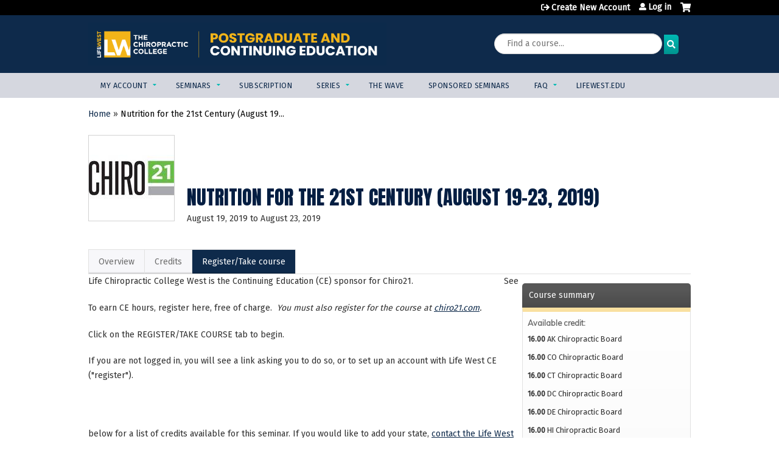

--- FILE ---
content_type: text/html; charset=utf-8
request_url: https://ce.lifewest.edu/content/nutrition-21st-century-august-19-23-2019
body_size: 11160
content:
<!DOCTYPE html>
<!--[if IEMobile 7]><html class="iem7"  lang="en" dir="ltr"><![endif]-->
<!--[if lte IE 6]><html class="lt-ie10 lt-ie9 lt-ie8 lt-ie7"  lang="en" dir="ltr"><![endif]-->
<!--[if (IE 7)&(!IEMobile)]><html class="lt-ie10 lt-ie9 lt-ie8"  lang="en" dir="ltr"><![endif]-->
<!--[if IE 8]><html class="lt-ie10 lt-ie9"  lang="en" dir="ltr"><![endif]-->
<!--[if IE 9]><html class="lt-ie10"  lang="en" dir="ltr"><![endif]-->
<!--[if (gte IE 10)|(gt IEMobile 7)]><!--><html  lang="en" dir="ltr" prefix="content: http://purl.org/rss/1.0/modules/content/ dc: http://purl.org/dc/terms/ foaf: http://xmlns.com/foaf/0.1/ og: http://ogp.me/ns# rdfs: http://www.w3.org/2000/01/rdf-schema# sioc: http://rdfs.org/sioc/ns# sioct: http://rdfs.org/sioc/types# skos: http://www.w3.org/2004/02/skos/core# xsd: http://www.w3.org/2001/XMLSchema#"><!--<![endif]-->

<head>
  <!--[if IE]><![endif]-->
<meta charset="utf-8" />
<link rel="shortcut icon" href="https://ce.lifewest.edu/sites/default/files/LCW_Favicon.png" type="image/png" />
<script type="application/ld+json">{
    "@context": "https://schema.org",
    "@graph": [
        {
            "@type": "Course",
            "name": "Nutrition for the 21st Century (August 19-23, 2019)",
            "description": "",
            "provider": {
                "@type": "Organization",
                "name": "Continuing Education | Life Chiropractic College West",
                "url": "https://ce.lifewest.edu/",
                "logo": {
                    "@type": "ImageObject",
                    "url": "https://ce.lifewest.edu/sites/default/files/CE_Life_West_PRIMARY_Logo_FOR_WHITE_BACKGROUND-200x85px.jpeg"
                }
            }
        },
        {
            "@type": "EducationEvent",
            "name": "Nutrition for the 21st Century (August 19-23, 2019)",
            "image": {
                "@type": "ImageObject",
                "url": "https://ce.lifewest.edu/sites/default/files/chiro21logo140sq.jpg"
            },
            "description": "",
            "startDate": "2019-08-19T07:30:00-07:00",
            "endDate": "2019-08-23T22:15:00-07:00",
            "location": {
                "@type": "Place",
                "name": "",
                "url": "",
                "address": {
                    "@type": "PostalAddress",
                    "streetAddress": "",
                    "addressLocality": "",
                    "addressRegion": "",
                    "postalCode": "",
                    "addressCountry": ""
                }
            },
            "url": "https://ce.lifewest.edu/content/nutrition-21st-century-august-19-23-2019"
        }
    ]
}</script>
<meta name="generator" content="Drupal 7 (https://www.drupal.org)" />
<link rel="canonical" href="https://ce.lifewest.edu/content/nutrition-21st-century-august-19-23-2019" />
<link rel="shortlink" href="https://ce.lifewest.edu/node/1033" />
  <title>Nutrition for the 21st Century (August 19-23, 2019) | Continuing Education | Life Chiropractic College West</title>

      <meta name="MobileOptimized" content="width">
    <meta name="HandheldFriendly" content="true">
    <meta name="viewport" content="width=device-width">
  
  <link type="text/css" rel="stylesheet" href="https://ce.lifewest.edu/sites/default/files/css/css_kShW4RPmRstZ3SpIC-ZvVGNFVAi0WEMuCnI0ZkYIaFw.css" media="all" />
<link type="text/css" rel="stylesheet" href="https://ce.lifewest.edu/sites/default/files/css/css_NXti8f1KG_3PtT4IIc0U3jDor0MbcpVCy5HvGkHBurk.css" media="screen" />
<link type="text/css" rel="stylesheet" href="https://ce.lifewest.edu/sites/default/files/css/css_ENac2fNOQgPjDteJH2Ht52IVGj9S9sUGAZ1eW927zqg.css" media="all" />
<link type="text/css" rel="stylesheet" href="https://ce.lifewest.edu/sites/default/files/css/css_jENQOQqZCRFGZK__DTefxYiXR2RUf03k1ugj3_Vg7vk.css" media="all" />
<link type="text/css" rel="stylesheet" href="//netdna.bootstrapcdn.com/font-awesome/4.0.3/css/font-awesome.min.css" media="all" />
<link type="text/css" rel="stylesheet" href="https://ce.lifewest.edu/sites/default/files/css/css_yR9Jr_nE_bCAbfJURL-xXWCqbw6myf3JcEUU8m22vLk.css" media="all" />
<link type="text/css" rel="stylesheet" href="https://ce.lifewest.edu/sites/default/files/css/css_6f710NH3RUtDoU6c7lTTQJ7y8WxIFJj9Ra2htalpqPY.css" media="all" />
<link type="text/css" rel="stylesheet" href="https://ce.lifewest.edu/sites/default/files/css/css_0oyFFrbKIm0udMwbrpq1jIZqsKJCWpBl1g6tMBqwuZQ.css" media="print" />
<link type="text/css" rel="stylesheet" href="//fonts.googleapis.com/css?family=Muli:italic,regular|Oswald:300,700,regular&amp;subset=latin" media="all" />
<link type="text/css" rel="stylesheet" href="https://ce.lifewest.edu/sites/default/files/cpn/global.css?t8y7zn" media="all" />
  <script src="/sites/all/modules/contrib/jquery_update/replace/jquery/1.12/jquery.min.js?v=1.12.4"></script>
<script>jQuery.migrateMute=true;jQuery.migrateTrace=false;</script>
<script src="/sites/all/modules/contrib/jquery_update/replace/jquery-migrate/1/jquery-migrate.min.js?v=1"></script>
<script src="/misc/jquery-extend-3.4.0.js?v=1.12.4"></script>
<script src="/misc/jquery-html-prefilter-3.5.0-backport.js?v=1.12.4"></script>
<script src="/misc/jquery.once.js?v=1.2"></script>
<script src="/misc/drupal.js?t8y7zn"></script>
<script>jQuery.extend(Drupal.settings, {"basePath":"\/","pathPrefix":"","setHasJsCookie":0,"ajaxPageState":{"theme":"ce","theme_token":"MG_c45Zf11YZAtR-o3tmNn5SN2NXe1k2bE61ZFI489k","js":{"sites\/all\/modules\/contrib\/jquery_update\/replace\/jquery\/1.12\/jquery.min.js":1,"sites\/all\/modules\/contrib\/jquery_update\/replace\/jquery-migrate\/1\/jquery-migrate.min.js":1,"misc\/jquery-extend-3.4.0.js":1,"misc\/jquery-html-prefilter-3.5.0-backport.js":1,"misc\/jquery.once.js":1,"misc\/drupal.js":1,"sites\/all\/modules\/contrib\/tipsy\/javascripts\/jquery.tipsy.js":1,"sites\/all\/modules\/contrib\/tipsy\/javascripts\/tipsy.js":1,"sites\/all\/modules\/contrib\/jquery_update\/replace\/ui\/external\/jquery.cookie.js":1,"misc\/form-single-submit.js":1,"sites\/all\/modules\/custom\/calendar_plus\/js\/jquery.equalheights.js":1,"sites\/all\/modules\/features\/ethosce_admin\/ethosce-admin.js":1,"sites\/all\/modules\/features\/ethosce_bi\/ethosce_bi.js":1,"sites\/all\/modules\/features\/ethosce_site\/ethosce_site.js":1,"sites\/all\/modules\/features\/ethosce_slideshow\/js\/ethosce_slideshow.js":1,"sites\/all\/modules\/custom\/upload_progress\/js\/upload_progress.js":1,"sites\/all\/modules\/contrib\/pdm\/pdm.js":1,"sites\/all\/modules\/features\/ethosce_courses\/js\/vertical_steps.js":1,"sites\/all\/modules\/contrib\/google_analytics\/googleanalytics.js":1,"https:\/\/www.googletagmanager.com\/gtag\/js?id=UA-42640340-3":1,"sites\/all\/libraries\/easy-responsive-tabs\/js\/easyResponsiveTabs.js":1,"sites\/all\/modules\/contrib\/field_group\/field_group.js":1,"sites\/all\/modules\/contrib\/field_group_easy_responsive_tabs\/js\/field_group_easy_responsive_tabs.js":1,"https:\/\/kit.fontawesome.com\/a38c5c05f8.js":1,"sites\/all\/modules\/contrib\/mmenu\/js\/mmenu.js":1,"sites\/all\/libraries\/mmenu\/hammer\/hammer.js":1,"sites\/all\/libraries\/mmenu\/jquery.hammer\/jquery.hammer.js":1,"sites\/all\/libraries\/mmenu\/main\/src\/js\/jquery.mmenu.min.all.js":1,"sites\/all\/themes\/ce\/js\/ce.js":1},"css":{"modules\/system\/system.base.css":1,"modules\/system\/system.menus.css":1,"modules\/system\/system.messages.css":1,"modules\/system\/system.theme.css":1,"sites\/all\/modules\/contrib\/tipsy\/stylesheets\/tipsy.css":1,"modules\/book\/book.css":1,"sites\/all\/modules\/contrib\/calendar\/css\/calendar_multiday.css":1,"sites\/all\/modules\/custom\/calendar_plus\/css\/calendar_plus.css":1,"modules\/comment\/comment.css":1,"sites\/all\/modules\/features\/ethosce_admin\/ethosce-admin.css":1,"sites\/all\/modules\/features\/ethosce_bi\/ethosce_bi.css":1,"sites\/all\/modules\/features\/ethosce_warpwire\/ethosce_warpwire.css":1,"modules\/field\/theme\/field.css":1,"modules\/node\/node.css":1,"modules\/poll\/poll.css":1,"sites\/all\/modules\/contrib\/quiz\/quiz.css":1,"sites\/all\/modules\/contrib\/ubercart\/uc_order\/uc_order.css":1,"sites\/all\/modules\/contrib\/ubercart\/uc_product\/uc_product.css":1,"sites\/all\/modules\/contrib\/ubercart\/uc_store\/uc_store.css":1,"modules\/user\/user.css":1,"sites\/all\/modules\/contrib\/views\/css\/views.css":1,"sites\/all\/modules\/contrib\/media\/modules\/media_wysiwyg\/css\/media_wysiwyg.base.css":1,"sites\/all\/modules\/contrib\/ctools\/css\/ctools.css":1,"\/\/netdna.bootstrapcdn.com\/font-awesome\/4.0.3\/css\/font-awesome.min.css":1,"sites\/all\/modules\/contrib\/panels\/css\/panels.css":1,"sites\/all\/modules\/contrib\/pdm\/pdm.css":1,"sites\/all\/modules\/contrib\/views_tooltip\/views_tooltip.css":1,"sites\/all\/modules\/contrib\/print\/print_ui\/css\/print_ui.theme.css":1,"sites\/all\/libraries\/easy-responsive-tabs\/css\/easy-responsive-tabs.css":1,"sites\/all\/modules\/contrib\/date\/date_api\/date.css":1,"sites\/all\/modules\/contrib\/navbar_extras\/modules\/navbar_shiny\/css\/navbar_shiny.css":1,"sites\/all\/libraries\/mmenu\/main\/src\/css\/jquery.mmenu.all.css":1,"sites\/all\/libraries\/mmenu\/icomoon\/icomoon.css":1,"sites\/all\/modules\/contrib\/mmenu\/themes\/mm-basic\/styles\/mm-basic.css":1,"sites\/all\/themes\/ethosce_base\/system.menus.css":1,"sites\/all\/themes\/ethosce_base\/css\/normalize.css":1,"sites\/all\/themes\/ethosce_base\/css\/wireframes.css":1,"sites\/all\/themes\/ethosce_base\/css\/layouts\/responsive-sidebars.css":1,"sites\/all\/themes\/ethosce_base\/css\/page-backgrounds.css":1,"sites\/all\/themes\/ethosce_base\/css\/tabs.css":1,"sites\/all\/themes\/ethosce_base\/css\/pages.css":1,"sites\/all\/themes\/ethosce_base\/css\/blocks.css":1,"sites\/all\/themes\/ethosce_base\/css\/navigation.css":1,"sites\/all\/themes\/ethosce_base\/css\/views-styles.css":1,"sites\/all\/themes\/ethosce_base\/css\/nodes.css":1,"sites\/all\/themes\/ethosce_base\/css\/comments.css":1,"sites\/all\/themes\/ethosce_base\/css\/forms.css":1,"sites\/all\/themes\/ethosce_base\/css\/fields.css":1,"sites\/all\/themes\/ethosce_base\/css\/print.css":1,"sites\/all\/themes\/ce\/css\/ce.css":1,"sites\/all\/themes\/ce\/css\/ce-media-queries.css":1,"sites\/all\/themes\/ce\/css\/ce-print.css":1,"\/\/fonts.googleapis.com\/css?family=Muli:italic,regular|Oswald:300,700,regular\u0026subset=latin":1,"cpn_global":1}},"uid":0,"warpwire":{"warpwire_url":"https:\/\/c24a3e43c8fe.warpwire.com\/","warpwire_module_path":"sites\/all\/modules\/custom\/warpwire","warpwire_share_default":1,"warpwire_title_default":1,"warpwire_autoplay_default":0,"warpwire_cc_load_policy_default":0,"warpwire_secure_portal_default":1},"tipsy":{"custom_selectors":[{"selector":".tipsy","options":{"fade":1,"gravity":"w","delayIn":0,"delayOut":0,"trigger":"hover","opacity":"0.8","offset":0,"html":0,"tooltip_content":{"source":"attribute","selector":"title"}}},{"selector":".views-tooltip","options":{"fade":1,"gravity":"autoNS","delayIn":0,"delayOut":0,"trigger":"hover","opacity":"0.8","offset":0,"html":1,"tooltip_content":{"source":"attribute","selector":"tooltip-content"}}}]},"mmenu":{"mmenu_left":{"enabled":"1","title":"Left menu","name":"mmenu_left","blocks":[{"module_delta":"ethosce_search|ethosce_search","menu_parameters":{"min_depth":"1"},"title":"\u003Cnone\u003E","collapsed":"0","wrap":"1","module":"ethosce_search","delta":"ethosce_search"},{"module_delta":"system|main-menu","menu_parameters":{"min_depth":"1"},"title":"\u003Cnone\u003E","collapsed":"0","wrap":"1","module":"system","delta":"main-menu"},{"module_delta":"local_tasks_blocks|menu_local_tasks","menu_parameters":{"min_depth":"1"},"title":"\u003Cnone\u003E","collapsed":"0","wrap":"1","module":"local_tasks_blocks","delta":"menu_local_tasks"}],"options":{"classes":"mm-basic","effects":[],"slidingSubmenus":true,"clickOpen":{"open":true,"selector":"#ethosce-mmenu-toggle"},"counters":{"add":true,"update":true},"dragOpen":{"open":true,"pageNode":"body","threshold":100,"maxStartPos":50},"footer":{"add":false,"content":"","title":"Copyright \u00a92017","update":true},"header":{"add":false,"content":"","title":"Site-Install","update":true},"labels":{"collapse":false},"offCanvas":{"enabled":true,"modal":false,"moveBackground":true,"position":"left","zposition":"front"},"searchfield":{"add":false,"addTo":"menu","search":false,"placeholder":"Search","noResults":"No results found.","showLinksOnly":true}},"configurations":{"clone":false,"preventTabbing":false,"panelNodetype":"div, ul, ol","transitionDuration":400,"classNames":{"label":"Label","panel":"Panel","selected":"Selected","buttonbars":{"buttonbar":"anchors"},"counters":{"counter":"Counter"},"fixedElements":{"fixedTop":"FixedTop","fixedBottom":"FixedBottom"},"footer":{"panelFooter":"Footer"},"header":{"panelHeader":"Header","panelNext":"Next","panelPrev":"Prev"},"labels":{"collapsed":"Collapsed"},"toggles":{"toggle":"Toggle","check":"Check"}},"dragOpen":{"width":{"perc":0.8,"min":140,"max":440},"height":{"perc":0.8,"min":140,"max":880}},"offCanvas":{"menuInjectMethod":"prepend","menuWrapperSelector":"body","pageNodetype":"div","pageSelector":"body \u003E div"}},"custom":[],"position":"left"}},"googleanalytics":{"account":["UA-42640340-3"],"trackOutbound":1,"trackMailto":1,"trackDownload":1,"trackDownloadExtensions":"7z|aac|arc|arj|asf|asx|avi|bin|csv|doc(x|m)?|dot(x|m)?|exe|flv|gif|gz|gzip|hqx|jar|jpe?g|js|mp(2|3|4|e?g)|mov(ie)?|msi|msp|pdf|phps|png|ppt(x|m)?|pot(x|m)?|pps(x|m)?|ppam|sld(x|m)?|thmx|qtm?|ra(m|r)?|sea|sit|tar|tgz|torrent|txt|wav|wma|wmv|wpd|xls(x|m|b)?|xlt(x|m)|xlam|xml|z|zip"},"currentPath":"node\/1033","currentPathIsAdmin":false,"urlIsAjaxTrusted":{"\/search":true},"field_group_easy_responsive_tabs":[{"identifier":"group-tabs-node-course-default","type":"default","width":"auto","fit":true,"closed":false,"tabidentify":"course-htabs","activetab_bg":"#B5AC5F","inactive_bg":"#E0D78C","active_border_color":"#9C905C","active_content_border_color":"#9C905C"}],"field_group":{"field_group_easy_responsive_tabs_nav_item":"full","div":"full","fieldset":"full","field_group_easy_responsive_tabs_nav":"full"}});</script>
<script src="/sites/all/modules/contrib/tipsy/javascripts/jquery.tipsy.js?v=0.1.7"></script>
<script src="/sites/all/modules/contrib/tipsy/javascripts/tipsy.js?v=0.1.7"></script>
<script src="/sites/all/modules/contrib/jquery_update/replace/ui/external/jquery.cookie.js?v=67fb34f6a866c40d0570"></script>
<script src="/misc/form-single-submit.js?v=7.102.1"></script>
<script src="/sites/all/modules/custom/calendar_plus/js/jquery.equalheights.js?t8y7zn"></script>
<script src="/sites/all/modules/features/ethosce_admin/ethosce-admin.js?t8y7zn"></script>
<script src="/sites/all/modules/features/ethosce_bi/ethosce_bi.js?t8y7zn"></script>
<script src="/sites/all/modules/features/ethosce_site/ethosce_site.js?t8y7zn"></script>
<script src="/sites/all/modules/features/ethosce_slideshow/js/ethosce_slideshow.js?t8y7zn"></script>
<script src="/sites/all/modules/custom/upload_progress/js/upload_progress.js?t8y7zn"></script>
<script src="/sites/all/modules/contrib/pdm/pdm.js?t8y7zn"></script>
<script src="/sites/all/modules/features/ethosce_courses/js/vertical_steps.js?t8y7zn"></script>
<script src="/sites/all/modules/contrib/google_analytics/googleanalytics.js?t8y7zn"></script>
<script async="async" src="https://www.googletagmanager.com/gtag/js?id=UA-42640340-3"></script>
<script>window.dataLayer = window.dataLayer || [];function gtag(){dataLayer.push(arguments)};gtag("js", new Date());gtag("config", "UA-42640340-3", {"groups":"default","anonymize_ip":true});</script>
<script src="/sites/all/libraries/easy-responsive-tabs/js/easyResponsiveTabs.js?t8y7zn"></script>
<script src="/sites/all/modules/contrib/field_group/field_group.js?t8y7zn"></script>
<script src="/sites/all/modules/contrib/field_group_easy_responsive_tabs/js/field_group_easy_responsive_tabs.js?t8y7zn"></script>
<script src="https://kit.fontawesome.com/a38c5c05f8.js"></script>
<script src="/sites/all/modules/contrib/mmenu/js/mmenu.js?t8y7zn"></script>
<script src="/sites/all/libraries/mmenu/hammer/hammer.js?t8y7zn"></script>
<script src="/sites/all/libraries/mmenu/jquery.hammer/jquery.hammer.js?t8y7zn"></script>
<script src="/sites/all/libraries/mmenu/main/src/js/jquery.mmenu.min.all.js?t8y7zn"></script>
<script src="/sites/all/themes/ce/js/ce.js?t8y7zn"></script>
      <!--[if lt IE 9]>
    <script src="/sites/all/themes/zen/js/html5-respond.js"></script>
    <![endif]-->
  </head>
<body class="html not-front not-logged-in no-sidebars page-node page-node- page-node-1033 node-type-course uc-product-node section-content title-length-small title-length-51 not-homepage  no-tabs is-course-image  course-1033 course-live no-course-sidebar no-search-sidebar no-og-context no-uc-cart not-admin-theme user-non-sso" >
  <div id="wrapper">
    <div id="page-wrapper">
              <p id="skip-link">
          <a href="#main-content" class="element-invisible element-focusable">Jump to content</a>
        </p>
                  
<div id="header-wrapper">
  <header id="header">
    <div id="header-inner" class="clearfix">
              <a href="/" title="Home" rel="home" id="logo"><img src="https://ce.lifewest.edu/sites/default/files/CE_header_2023.png" alt="Home" /></a>
      
              <div id="name-and-slogan">
                      <h1 id="site-name">
              <a href="/" title="Home" rel="home"><span>Continuing Education | Life Chiropractic College West</span></a>
            </h1>
          
                  </div><!-- /#name-and-slogan -->
            <div id="header-right">
          <div class="header__region region region-header">
    <div id="block-block-1" class="block block-block first odd">

    
  <div class="content">
    <!-- GTAG -->
<script async src="https://www.googletagmanager.com/gtag/js?id=G-HSG4FQEL69"></script>
<script>
window.dataLayer = window.dataLayer || [];
function gtag(){dataLayer.push(arguments);}
gtag('js', new Date());

gtag('config', 'G-HSG4FQEL69' , {'linker':{'domains':['wave.lifewest.edu']}});
gtag('config', 'G-HSG4FQEL69');
</script>  </div>
</div>
<div id="ethosce-user-links-wrapper" class="clearfix">
  <div id="ethosce-mmenu-toggle">Open menu</div>  <div id="uc-cart-link"><a href="/user/login?destination=node/1033" class="no-items" data-count="0"><span>Cart</span></a></div>  <div id="block-system-user-menu" class="block block-system block-menu even" role="navigation">
    <div class="content">
      <ul class="menu"><li class="menu__item is-leaf first leaf"><a href="/user/register?destination=node/1033" title="" class="menu__link">Create New Account</a></li>
<li class="menu__item is-leaf last leaf"><a href="/user/login?destination=node/1033" class="menu__link">Log in</a></li>
</ul>    </div>
  </div>
  </div>
<div id="block-ethosce-search-ethosce-search" class="block block-ethosce-search odd">

    
  <div class="content">
    <form action="/search" method="post" id="ethosce-search-form" accept-charset="UTF-8"><div><div class="container-inline form-wrapper" id="edit-ethosce-search"><div class="form-item form-type-textfield form-item-text">
  <div class="field-label"><label  class="element-invisible" for="edit-text">Search</label> </div>
 <input placeholder="Find a course..." type="text" id="edit-text" name="text" value="" size="20" maxlength="128" class="form-text" />
</div>
<input type="submit" id="edit-submit" name="op" value="Search" class="form-submit" /></div><input type="hidden" name="form_build_id" value="form-vozK3thxO90DIMK8oLqKILwzDSRj5ZRhYHX-IS3trao" />
<input type="hidden" name="form_id" value="ethosce_search_form" />
</div></form>  </div>
</div>
<div id="block-service-links-service-links" class="block block-service-links last even">

    <h3 class="block__title block-title">Bookmark/Search this post</h3>
  
  <div class="content">
    <div class="service-links"><div class="item-list"><ul><li class="first"><a href="https://www.facebook.com/sharer.php?u=https%3A//ce.lifewest.edu/node/1033&amp;t=Nutrition%20for%20the%2021st%20Century%20%28August%2019-23%2C%202019%29" title="Share on Facebook" class="service-links-facebook" rel="nofollow" target="_blank"><img typeof="foaf:Image" src="https://ce.lifewest.edu/sites/all/themes/ce/css/images/facebook.png" alt="Facebook logo" /> Facebook</a></li>
<li><a href="https://x.com/intent/post?url=https%3A//ce.lifewest.edu/node/1033&amp;text=Nutrition%20for%20the%2021st%20Century%20%28August%2019-23%2C%202019%29" title="Share this on X" class="service-links-twitter" rel="nofollow" target="_blank"><img typeof="foaf:Image" src="https://ce.lifewest.edu/sites/all/themes/ce/css/images/twitter.png" alt="X logo" /> X</a></li>
<li><a href="https://www.linkedin.com/shareArticle?mini=true&amp;url=https%3A//ce.lifewest.edu/node/1033&amp;title=Nutrition%20for%20the%2021st%20Century%20%28August%2019-23%2C%202019%29&amp;summary=&amp;source=Continuing%20Education%20%7C%20Life%20Chiropractic%20College%20West" title="Publish this post to LinkedIn" class="service-links-linkedin" rel="nofollow" target="_blank"><img typeof="foaf:Image" src="https://ce.lifewest.edu/sites/all/themes/ce/css/images/linkedin.png" alt="LinkedIn logo" /> LinkedIn</a></li>
<li class="last"><a href="https://ce.lifewest.edu/forward?path=node/1033" title="Send to a friend" class="service-links-forward" rel="nofollow" target="_blank"><img typeof="foaf:Image" src="https://ce.lifewest.edu/sites/all/themes/ce/css/images/forward.png" alt="Forward logo" /> Forward</a></li>
</ul></div></div>  </div>
</div>
  </div>
      </div>
    </div><!--/#header-inner-->
  </header>

  <div id="navigation-outer">
    <div id="navigation">
      <div id="topnav-inner">
                  <nav id="main-menu">
            <ul class="menu"><li class="menu__item is-expanded first expanded"><a href="/my" class="menu__link">My account</a><ul class="menu"><li class="menu__item is-leaf first leaf"><a href="/my/activities/pending" title="" class="menu__link">My Seminars</a></li>
<li class="menu__item is-leaf leaf"><a href="/my/edit/profile" title="" class="menu__link">Edit Profile</a></li>
<li class="menu__item is-leaf leaf"><a href="/my/activities" title="" class="menu__link">My Activities</a></li>
<li class="menu__item is-leaf leaf"><a href="/transcript-request" title="" class="menu__link">Request Transcript</a></li>
<li class="menu__item is-leaf last leaf"><a href="/certificate-request" title="" class="menu__link">Request Certificate</a></li>
</ul></li>
<li class="menu__item is-expanded expanded"><a href="/live" title="" class="menu__link">Seminars</a><ul class="menu"><li class="menu__item is-leaf first leaf"><a href="/live" class="menu__link">In-Person Seminars</a></li>
<li class="menu__item is-leaf leaf"><a href="/online" class="menu__link">Online On-Demand Seminars</a></li>
<li class="menu__item is-leaf leaf"><a href="https://ce.lifewest.edu/CESubscription" title="" class="menu__link">Online Subscription</a></li>
<li class="menu__item is-leaf last leaf"><a href="/calendar" title="" class="menu__link">Calendar</a></li>
</ul></li>
<li class="menu__item is-leaf leaf"><a href="https://ce.lifewest.edu/CESubscription" title="Unlimited access to Life West CE seminars for an entire year! Start anytime and take as many seminars as you like, on your schedule." class="menu__link">Subscription</a></li>
<li class="menu__item is-expanded expanded"><a href="https://ce.lifewest.edu/series" title="" class="menu__link">Series</a><ul class="menu"><li class="menu__item is-leaf first last leaf"><a href="/ccep" class="menu__link">CCEP Extremities</a></li>
</ul></li>
<li class="menu__item is-leaf leaf"><a href="https://wave.lifewest.edu/" title="" class="menu__link">The WAVE</a></li>
<li class="menu__item is-leaf leaf"><a href="https://ce.lifewest.edu/sponsored" title="" class="menu__link">Sponsored Seminars</a></li>
<li class="menu__item is-expanded expanded"><a href="/about" title="Frequently Asked Questions" class="menu__link">FAQ</a><ul class="menu"><li class="menu__item is-leaf first leaf"><a href="/content/california-ce-requirements" class="menu__link">California CE Requirements</a></li>
<li class="menu__item is-leaf leaf"><a href="/content/credit-certificates" class="menu__link">Credit &amp; Certificates</a></li>
<li class="menu__item is-leaf leaf"><a href="/content/how-access-courses" class="menu__link">How to Access Courses</a></li>
<li class="menu__item is-leaf leaf"><a href="/content/discounts" class="menu__link">Discounts</a></li>
<li class="menu__item is-leaf leaf"><a href="/content/policies" class="menu__link">Policies</a></li>
<li class="menu__item is-leaf leaf"><a href="/content/find-us" class="menu__link">Find Us</a></li>
<li class="menu__item is-leaf last leaf"><a href="/contact-us" title="" class="menu__link">Contact</a></li>
</ul></li>
<li class="menu__item is-leaf last leaf"><a href="https://lifewest.edu/" title="" class="menu__link">LIFEWEST.EDU</a></li>
</ul>          </nav>
        
      </div><!--/#topnav-inner-->
    </div><!-- /#navigation -->

          <div id="crumbs">
        <div id="crumbs-inner" class="clearfix">
          <div id="breadcrumb-container">
            <h2 class="element-invisible">You are here</h2><div class="breadcrumb"><a href="/">Home</a> » <a href="/content/nutrition-21st-century-august-19-23-2019" class="active">Nutrition for the 21st Century (August 19...</a></div>          </div>
        </div>
      </div>
      </div><!-- /#navigation-outer -->


      <div id="title-container">
      <div id="title-container-inner" class="clearfix">
                                  <h1 class="title" id="page-title">Nutrition for the 21st Century (August 19-23, 2019)</h1>
                      </div>
    </div>
  
</div><!--/#header-wrapper-->

<div id="page">
  <div id="main-wrapper">
    <div id="main">
      
            <div id="content" class="column" role="main">
                        <a id="main-content"></a>
                <div id="content-area">
                                        


<div  about="/content/nutrition-21st-century-august-19-23-2019" typeof="sioc:Item foaf:Document" class="ds-1col node node-course view-mode-full clearfix">

  
  <div class="group-header field-group-div clearfix"><div class="group-header-inner field-group-div"><div class="field field-name-field-course-image field-type-image field-label-hidden"><div class="field-items"><div class="field-item even"><img typeof="foaf:Image" src="https://ce.lifewest.edu/sites/default/files/styles/course_image/public/chiro21logo140sq.jpg?itok=oizs0A39" width="140" height="140" alt="" /></div></div></div><div class="group-course-header-right field-group-div"><div class="field field-name-title field-type-ds field-label-hidden"><div class="field-items"><div class="field-item even" property="dc:title"><h1>Nutrition for the 21st Century (August 19-23, 2019)</h1></div></div></div><div class="group-location-date field-group-div"><div class="field field-name-field-course-event-date field-type-date field-label-hidden"><div class="field-items"><div class="field-item even"><span class="date-display-range"><span class="date-display-start" property="dc:date" datatype="xsd:dateTime" content="2019-08-19T07:30:00-07:00">August 19, 2019</span> to <span class="date-display-end" property="dc:date" datatype="xsd:dateTime" content="2019-08-23T22:15:00-07:00">August 23, 2019</span></span></div></div></div></div></div></div></div>
  <div class="group-tabs field-group-htabs clearfix field-group-easy-responsive-tabs-nav-wrapper">
    <div id="group-tabs-node-course-default">
      <ul class="resp-tabs-list group-tabs field-group-htabs clearfix course-htabs">
                            <li><a href="/" class="required-fields group-overview field-group-htab resp-tab tab-1" data-index="1">Overview</a></li>
                            <li><a href="/" class="required-fields group-accreditation field-group-htab resp-tab tab-2" data-index="2">Credits</a></li>
                            <li><a href="/" class="required-fields group-register field-group-htab resp-tab tab-3" data-index="3">Register/Take course</a></li>
              </ul>

      <div class="resp-tabs-container group-tabs field-group-htabs clearfix course-htabs">
                  <div class="required-fields group-overview field-group-htab"><div class="group-cols-container field-group-div"><div class="group-left field-group-div left"><div class="field field-name-field-course-summary field-type-text-with-summary field-label-hidden"><div class="field-items"><div class="field-item even"><p>Life Chiropractic College West is the Continuing Education (CE) sponsor for Chiro21.</p><p>To earn CE hours, register here, free of charge.  <em>You must also register for the course at <a href="http://www.chiro21.com">chiro21.com</a>.</em></p><p>Click on the REGISTER/TAKE COURSE tab to begin.</p><p>If you are not logged in, you will see a link asking you to do so, or to set up an account with Life West CE ("register").</p><p> </p></div></div></div></div><div class="group-right field-group-div right"><fieldset class="group-course-summary field-group-div form-wrapper"><legend><span class="fieldset-legend">Course summary</span></legend><div class="fieldset-wrapper"><div class="field field-name-credit field-type-ds field-label-above"><div class="field-label">Available credit:&nbsp;</div><div class="field-items"><div class="field-item even"><div class="item-list"><ul class="course-credit-list"><li class="course-credit-ak-bce first"><span class="course-credit-amount">16.00</span> <span class="course-credit-title">AK Chiropractic Board</span><div class="course-credit-description">Alaska Board of Chiropractic Examiners</div></li>
<li class="course-credit-co-bce"><span class="course-credit-amount">16.00</span> <span class="course-credit-title">CO Chiropractic Board</span><div class="course-credit-description">Colorado Board of Chiropractic Examiners</div></li>
<li class="course-credit-ct-bce"><span class="course-credit-amount">16.00</span> <span class="course-credit-title">CT Chiropractic Board</span><div class="course-credit-description">Connecticut Board of Chiropractic Examiner</div></li>
<li class="course-credit-dc-bc"><span class="course-credit-amount">16.00</span> <span class="course-credit-title">DC Chiropractic Board</span><div class="course-credit-description">District of Columbia Board of Chiropractic</div></li>
<li class="course-credit-de-bc"><span class="course-credit-amount">16.00</span> <span class="course-credit-title">DE Chiropractic Board</span><div class="course-credit-description">Delaware Board of Chiropractic</div></li>
<li class="course-credit-hi-bce"><span class="course-credit-amount">16.00</span> <span class="course-credit-title">HI Chiropractic Board</span><div class="course-credit-description">Hawaii Board of Chiropractic Examiners</div></li>
<li class="course-credit-ia-bc"><span class="course-credit-amount">16.00</span> <span class="course-credit-title">IA Chiropractic Board</span><div class="course-credit-description">Iowa Board of Chiropractic</div></li>
<li class="course-credit-id-bcp"><span class="course-credit-amount">16.00</span> <span class="course-credit-title">ID Chiropractic Board</span><div class="course-credit-description">Idaho Board of Chiropractic Physicians</div></li>
<li class="course-credit-il-mlb"><span class="course-credit-amount">16.00</span> <span class="course-credit-title">IL Chiropractic Board</span><div class="course-credit-description">Illinois Medical Licensing Board</div></li>
<li class="course-credit-ma-brc"><span class="course-credit-amount">16.00</span> <span class="course-credit-title">MA Chiropractic Board</span><div class="course-credit-description">Massachusetts Board of Registration of Chiropractors</div></li>
<li class="course-credit-mi-bc"><span class="course-credit-amount">16.00</span> <span class="course-credit-title">MI Chiropractic Board</span><div class="course-credit-description">Michigan Board of Chiropractic</div></li>
<li class="course-credit-mo-bce"><span class="course-credit-amount">13.75</span> <span class="course-credit-title">MO Chiropractic Board</span><div class="course-credit-description">Missouri Board of Chiropractic Examiners</div></li>
<li class="course-credit-mt-bce"><span class="course-credit-amount">16.00</span> <span class="course-credit-title">MT Chiropractic Board</span><div class="course-credit-description">Montana Board of Chiropractors</div></li>
<li class="course-credit-nb-ca"><span class="course-credit-amount">16.00</span> <span class="course-credit-title">NB Chiropractic Assoc</span><div class="course-credit-description">New Brunswick Chiropractors' Association</div></li>
<li class="course-credit-nc-bce"><span class="course-credit-amount">16.00</span> <span class="course-credit-title">NC Chiropractic Board</span><div class="course-credit-description">North Carolina Board of Chiropractic Examiners</div></li>
<li class="course-credit-nd-bce"><span class="course-credit-amount">16.00</span> <span class="course-credit-title">ND Chiropractic Board</span><div class="course-credit-description">North Dakota Board of Chiropractic Examiners</div></li>
<li class="course-credit-ne-bc"><span class="course-credit-amount">16.00</span> <span class="course-credit-title">NE Chiropractic Board</span><div class="course-credit-description">	
Nebraska Board of Chiropractic</div></li>
<li class="course-credit-oh-scb"><span class="course-credit-amount">16.00</span> <span class="course-credit-title">OH Chiropractic Board</span><div class="course-credit-description">Ohio Chiropractic Board</div></li>
<li class="course-credit-on-cc"><span class="course-credit-amount">16.00</span> <span class="course-credit-title">ON Chiropractic College</span><div class="course-credit-description">Ontario College of Chiropractors</div></li>
<li class="course-credit-or-bce"><span class="course-credit-amount">16.00</span> <span class="course-credit-title">OR Chiropractic Board</span><div class="course-credit-description">Oregon Board of Chiropractic Examiners</div></li>
<li class="course-credit-qc-oc"><span class="course-credit-amount">16.00</span> <span class="course-credit-title">QC Chiropractic Ordre</span><div class="course-credit-description">Quebec Ordre Des Chiropracticiens</div></li>
<li class="course-credit-ri-bec"><span class="course-credit-amount">16.00</span> <span class="course-credit-title">RI Chiropractic Board</span><div class="course-credit-description">Rhode Island Board of Examiners in Chiropractic</div></li>
<li class="course-credit-sc-bce"><span class="course-credit-amount">16.00</span> <span class="course-credit-title">SC Chiropractic Board</span><div class="course-credit-description">South Carolina Board of Chiropractic Examiners</div></li>
<li class="course-credit-sd-bce"><span class="course-credit-amount">16.00</span> <span class="course-credit-title">SD Chiropractic Board</span><div class="course-credit-description">South Dakota Board of Chiropractic Examiners</div></li>
<li class="course-credit-tx-bce"><span class="course-credit-amount">16.00</span> <span class="course-credit-title">TX Chiropractic Board</span><div class="course-credit-description">Texas Board of Chiropractic Examiners</div></li>
<li class="course-credit-ut-cplb"><span class="course-credit-amount">16.00</span> <span class="course-credit-title">UT Chiropractic Board</span><div class="course-credit-description">Utah Chiropractic Physicians Licensing Board</div></li>
<li class="course-credit-va-bm"><span class="course-credit-amount">16.00</span> <span class="course-credit-title">VA Board of Medicine</span><div class="course-credit-description">Virginia Board of Medicine</div></li>
<li class="course-credit-vt-bce"><span class="course-credit-amount">16.00</span> <span class="course-credit-title">VT Chiropractic Board</span><div class="course-credit-description">Vermont Board of Chiropractic</div></li>
<li class="course-credit-wa-cqac"><span class="course-credit-amount">16.00</span> <span class="course-credit-title">WA Chiropractic Comm</span><div class="course-credit-description">Washington Chiropractic Quality Assurance Commission</div></li>
<li class="course-credit-wy-bce last"><span class="course-credit-amount">16.00</span> <span class="course-credit-title">WY Chiropractic Board</span><div class="course-credit-description">Wyoming Board of Chiropractic Examiners</div></li>
</ul></div></div></div></div><div class="field field-name-course-opens field-type-ds field-label-inline clearfix"><div class="field-label">Course opens:&nbsp;</div><div class="field-items"><div class="field-item even"><div class="field field-name-field-course-date field-type-date field-label-hidden"><div class="field-items"><div class="field-item even"><span class="date-display-single" property="dc:date" datatype="xsd:dateTime" content="2019-01-01T14:00:00-08:00">01/01/2019</span></div></div></div></div></div></div><div class="field field-name-course-expires field-type-ds field-label-inline clearfix"><div class="field-label">Course expires:&nbsp;</div><div class="field-items"><div class="field-item even"><div class="field field-name-field-course-date field-type-date field-label-hidden"><div class="field-items"><div class="field-item even"><span class="date-display-single" property="dc:date" datatype="xsd:dateTime" content="2019-01-01T14:00:00-08:00">12/31/2099</span></div></div></div></div></div></div><div class="field field-name-event-starts field-type-ds field-label-inline clearfix"><div class="field-label">Event starts:&nbsp;</div><div class="field-items"><div class="field-item even"><div class="field field-name-field-course-event-date field-type-date field-label-hidden"><div class="field-items"><div class="field-item even"><span class="date-display-single" property="dc:date" datatype="xsd:dateTime" content="2019-08-19T07:30:00-07:00">08/19/2019 - 7:30am PDT</span></div></div></div></div></div></div><div class="field field-name-event-ends field-type-ds field-label-inline clearfix"><div class="field-label">Event ends:&nbsp;</div><div class="field-items"><div class="field-item even"><div class="field field-name-field-course-event-date field-type-date field-label-hidden"><div class="field-items"><div class="field-item even"><span class="date-display-single" property="dc:date" datatype="xsd:dateTime" content="2019-08-19T07:30:00-07:00">08/23/2019 - 10:15pm PDT</span></div></div></div></div></div></div><div class="field field-name-add-to-calendar field-type-ds field-label-inline clearfix"><div class="field-label">Add to calendar:&nbsp;</div><div class="field-items"><div class="field-item even"><div class="item-list"><ul><li class="cal-link google first"><a href="https://www.google.com/calendar/event?action=TEMPLATE&amp;text=Nutrition%20for%20the%2021st%20Century%20%28August%2019-23%2C%202019%29&amp;dates=20190819T143000Z/20190824T051500Z&amp;sprop=website%3Ace.lifewest.edu&amp;location=&amp;details=Life%20Chiropractic%20College%20West%20is%20the%20Continuing%20Education%20%28CE%29%20sponsor%20for%20Chiro21.%3Cbr%3ETo%20earn%20CE%20hours%2C%20register%20here%2C%20free%20of%20charge.%C2%A0%20You%20must%20also%20register%20for%20the%20course%20at%20chiro21.com.%3Cbr%3EClick%20on%20the%20REGISTER/TAKE%20COURSE%20tab%20to%20begin.%3Cbr%3EIf%20you%20are%20not%20logged%20in%2C%20you%20will%20see%20a%20link%20asking%20you%20to%20do%20so%2C%20or%20to%20set%20up%20an%20account%20with%20Life%20West%20CE%20%28%22register%22%29.%3Cbr%3E%C2%A0%3Cbr%3E&amp;website=https%3A//ce.lifewest.edu/content/nutrition-21st-century-august-19-23-2019" title="Google calendar" target="_blank">Add to google calendar</a></li>
<li class="cal-link yahoo"><a href="http://calendar.yahoo.com/?v=60&amp;TITLE=Nutrition%20for%20the%2021st%20Century%20%28August%2019-23%2C%202019%29&amp;ST=20190819T073000&amp;DUR=11115&amp;URL=ce.lifewest.edu&amp;in_loc=" title="Yahoo calendar" target="_blank">Add to yahoo calendar</a></li>
<li class="cal-link ical"><a href="/node/1033/addtocal.ics" title="iCal" target="_blank">Add to iCalendar</a></li>
<li class="cal-link outlook last"><a href="/node/1033/addtocal.ics" title="Outlook" target="_blank">Add to Outlook</a></li>
</ul></div></div></div></div></div></fieldset>
</div></div></div>
                  <div class="required-fields group-accreditation field-group-htab"><div class="field field-name-field-accreditation field-type-text-with-summary field-label-hidden"><div class="field-items"><div class="field-item even"><p>See below for a list of credits available for this seminar. If you would like to add your state, <a href="/cdn-cgi/l/email-protection#593a36372d3c3d1935303f3c2e3c2a2d773c3d2c">contact the Life West CE office</a>.</p><p>Life Chiropractic College West is accredited by the CCE and the Western Association of Schools and Colleges (WASC).</p><p><small>NOTE to DCs licensed in: CO, CT, DE, DC, ID, IL, IA, MD, MA, MI, MT, NE, OH, OR, RI, SC, UT, VT, VA, WA, WY, BC, NB, ON, QC.  These states generally accept programs sponsored by a college that is accredited by the Council on Chiropractic Education (CCE).  These states and provincial boards do not require an application from CCE colleges. While it is higly likely that credits will be accepted, Life Chiropractic College West cannot guarantee that any session of this offering will be accepted by these licensing board(s). Life West urges licensees to familiarize themselves with the laws governing continuing education in the jurisdictions where they hold licensure.</small></p><p> </p></div></div></div><div class="group-available-credit field-group-div"><h2><span>Available Credit Hours</span></h2><div class="item-list"><ul class="course-credit-list"><li class="course-credit-ak-bce first"><span class="course-credit-amount">16.00</span> <span class="course-credit-title">AK Chiropractic Board</span><div class="course-credit-description">Alaska Board of Chiropractic Examiners</div></li>
<li class="course-credit-co-bce"><span class="course-credit-amount">16.00</span> <span class="course-credit-title">CO Chiropractic Board</span><div class="course-credit-description">Colorado Board of Chiropractic Examiners</div></li>
<li class="course-credit-ct-bce"><span class="course-credit-amount">16.00</span> <span class="course-credit-title">CT Chiropractic Board</span><div class="course-credit-description">Connecticut Board of Chiropractic Examiner</div></li>
<li class="course-credit-dc-bc"><span class="course-credit-amount">16.00</span> <span class="course-credit-title">DC Chiropractic Board</span><div class="course-credit-description">District of Columbia Board of Chiropractic</div></li>
<li class="course-credit-de-bc"><span class="course-credit-amount">16.00</span> <span class="course-credit-title">DE Chiropractic Board</span><div class="course-credit-description">Delaware Board of Chiropractic</div></li>
<li class="course-credit-hi-bce"><span class="course-credit-amount">16.00</span> <span class="course-credit-title">HI Chiropractic Board</span><div class="course-credit-description">Hawaii Board of Chiropractic Examiners</div></li>
<li class="course-credit-ia-bc"><span class="course-credit-amount">16.00</span> <span class="course-credit-title">IA Chiropractic Board</span><div class="course-credit-description">Iowa Board of Chiropractic</div></li>
<li class="course-credit-id-bcp"><span class="course-credit-amount">16.00</span> <span class="course-credit-title">ID Chiropractic Board</span><div class="course-credit-description">Idaho Board of Chiropractic Physicians</div></li>
<li class="course-credit-il-mlb"><span class="course-credit-amount">16.00</span> <span class="course-credit-title">IL Chiropractic Board</span><div class="course-credit-description">Illinois Medical Licensing Board</div></li>
<li class="course-credit-ma-brc"><span class="course-credit-amount">16.00</span> <span class="course-credit-title">MA Chiropractic Board</span><div class="course-credit-description">Massachusetts Board of Registration of Chiropractors</div></li>
<li class="course-credit-mi-bc"><span class="course-credit-amount">16.00</span> <span class="course-credit-title">MI Chiropractic Board</span><div class="course-credit-description">Michigan Board of Chiropractic</div></li>
<li class="course-credit-mo-bce"><span class="course-credit-amount">13.75</span> <span class="course-credit-title">MO Chiropractic Board</span><div class="course-credit-description">Missouri Board of Chiropractic Examiners</div></li>
<li class="course-credit-mt-bce"><span class="course-credit-amount">16.00</span> <span class="course-credit-title">MT Chiropractic Board</span><div class="course-credit-description">Montana Board of Chiropractors</div></li>
<li class="course-credit-nb-ca"><span class="course-credit-amount">16.00</span> <span class="course-credit-title">NB Chiropractic Assoc</span><div class="course-credit-description">New Brunswick Chiropractors' Association</div></li>
<li class="course-credit-nc-bce"><span class="course-credit-amount">16.00</span> <span class="course-credit-title">NC Chiropractic Board</span><div class="course-credit-description">North Carolina Board of Chiropractic Examiners</div></li>
<li class="course-credit-nd-bce"><span class="course-credit-amount">16.00</span> <span class="course-credit-title">ND Chiropractic Board</span><div class="course-credit-description">North Dakota Board of Chiropractic Examiners</div></li>
<li class="course-credit-ne-bc"><span class="course-credit-amount">16.00</span> <span class="course-credit-title">NE Chiropractic Board</span><div class="course-credit-description">	
Nebraska Board of Chiropractic</div></li>
<li class="course-credit-oh-scb"><span class="course-credit-amount">16.00</span> <span class="course-credit-title">OH Chiropractic Board</span><div class="course-credit-description">Ohio Chiropractic Board</div></li>
<li class="course-credit-on-cc"><span class="course-credit-amount">16.00</span> <span class="course-credit-title">ON Chiropractic College</span><div class="course-credit-description">Ontario College of Chiropractors</div></li>
<li class="course-credit-or-bce"><span class="course-credit-amount">16.00</span> <span class="course-credit-title">OR Chiropractic Board</span><div class="course-credit-description">Oregon Board of Chiropractic Examiners</div></li>
<li class="course-credit-qc-oc"><span class="course-credit-amount">16.00</span> <span class="course-credit-title">QC Chiropractic Ordre</span><div class="course-credit-description">Quebec Ordre Des Chiropracticiens</div></li>
<li class="course-credit-ri-bec"><span class="course-credit-amount">16.00</span> <span class="course-credit-title">RI Chiropractic Board</span><div class="course-credit-description">Rhode Island Board of Examiners in Chiropractic</div></li>
<li class="course-credit-sc-bce"><span class="course-credit-amount">16.00</span> <span class="course-credit-title">SC Chiropractic Board</span><div class="course-credit-description">South Carolina Board of Chiropractic Examiners</div></li>
<li class="course-credit-sd-bce"><span class="course-credit-amount">16.00</span> <span class="course-credit-title">SD Chiropractic Board</span><div class="course-credit-description">South Dakota Board of Chiropractic Examiners</div></li>
<li class="course-credit-tx-bce"><span class="course-credit-amount">16.00</span> <span class="course-credit-title">TX Chiropractic Board</span><div class="course-credit-description">Texas Board of Chiropractic Examiners</div></li>
<li class="course-credit-ut-cplb"><span class="course-credit-amount">16.00</span> <span class="course-credit-title">UT Chiropractic Board</span><div class="course-credit-description">Utah Chiropractic Physicians Licensing Board</div></li>
<li class="course-credit-va-bm"><span class="course-credit-amount">16.00</span> <span class="course-credit-title">VA Board of Medicine</span><div class="course-credit-description">Virginia Board of Medicine</div></li>
<li class="course-credit-vt-bce"><span class="course-credit-amount">16.00</span> <span class="course-credit-title">VT Chiropractic Board</span><div class="course-credit-description">Vermont Board of Chiropractic</div></li>
<li class="course-credit-wa-cqac"><span class="course-credit-amount">16.00</span> <span class="course-credit-title">WA Chiropractic Comm</span><div class="course-credit-description">Washington Chiropractic Quality Assurance Commission</div></li>
<li class="course-credit-wy-bce last"><span class="course-credit-amount">16.00</span> <span class="course-credit-title">WY Chiropractic Board</span><div class="course-credit-description">Wyoming Board of Chiropractic Examiners</div></li>
</ul></div></div></div>
                  <div class="required-fields group-register field-group-htab"><div class="add-to-cart"></div><div class="field field-name-course-blockers-short field-type-ds field-label-hidden"><div class="field-items"><div class="field-item even"><div class="course-restriction-short"><div class="course-noanon"><div class="msg">Please <a href="/user/login?destination=node/1033">login</a> or <a href="/user/register?destination=node/1033">create an account</a> to take this course.</div></div></div></div></div></div></div>
              </div>
    </div>

    <div class="clear clearfix"></div>
  </div>
</div>

                  </div>
              </div><!-- /#content -->

      
                </div><!-- /#main -->
  </div><!-- /#main-wrapper -->

</div><!-- /#page -->

<footer id="footer">
  <div id="footer-inner" class="clearfix">
    <p style="text-align:center"> </p><p style="text-align:center">Postgraduate &amp; Continuing Education, Life Chiropractic College West<br />25001 Industrial Boulevard, Hayward, CA 94545<br />510-780-4508 | <a href="/cdn-cgi/l/email-protection" class="__cf_email__" data-cfemail="1e7d71706a77706b7770797b7a6b7d7f6a7771705e7277787b697b6d6a307b7a6b">[email&#160;protected]</a></p><p style="text-align:center">©2026 Life Chiropractic College West. All rights reserved.</p><p style="text-align:center">Connect With Us<br /><a class="service-links-facebook" href="https://www.facebook.com/sharer.php?u=https%3A//ce.lifewest.edu/&amp;t=" rel="nofollow" tabindex="187" target="_blank" title="Share on Facebook"><img alt="Facebook logo" src="https://ce.lifewest.edu/sites/all/themes/ce/css/images/facebook.png" /></a> <a class="service-links-twitter" href="https://twitter.com/share?url=https%3A//ce.lifewest.edu/&amp;text=" rel="nofollow" tabindex="188" target="_blank" title="Share this on Twitter"><img alt="Twitter logo" src="https://ce.lifewest.edu/sites/all/themes/ce/css/images/twitter.png" /></a> <a class="service-links-linkedin" href="https://www.linkedin.com/shareArticle?mini=true&amp;url=https%3A//ce.lifewest.edu/&amp;title=&amp;summary=&amp;source=Continuing%20Education%20%7C%20Life%20Chiropractic%20College%20West" rel="nofollow" tabindex="189" target="_blank" title="Publish this post to LinkedIn"><img alt="LinkedIn logo" src="https://ce.lifewest.edu/sites/all/themes/ce/css/images/linkedin.png" /></a></p>    <a id="ethosce-footer-callout" href="https://www.ethosce.com">Powered by the EthosCE Learning Management System, a continuing education LMS.</a>
  </div>
</footer>



    </div>
      <div class="region region-page-bottom">
    
<nav id="mmenu_left" class="mmenu-nav clearfix">
  <ul>
                                    <li class="mmenu-block-wrap"><span><div id="block-ethosce-search-ethosce-search--2" class="block block-ethosce-search first odd">

    
  <div class="content">
    <form action="/search" method="post" id="ethosce-search-form--3" accept-charset="UTF-8"><div><div class="container-inline form-wrapper" id="edit-ethosce-search--3"><div class="form-item form-type-textfield form-item-text">
  <div class="field-label"><label  class="element-invisible" for="edit-text--3">Search</label> </div>
 <input placeholder="Find a course..." type="text" id="edit-text--3" name="text" value="" size="20" maxlength="128" class="form-text" />
</div>
<input type="submit" id="edit-submit--3" name="op" value="Search" class="form-submit" /></div><input type="hidden" name="form_build_id" value="form-teSuH2PNxEutlFkNCKbYgzvzkfTo0zZdVWjNbhwvjQk" />
<input type="hidden" name="form_id" value="ethosce_search_form" />
</div></form>  </div>
</div>
</span></li>
                                                  <li class="mmenu-block-wrap"><span><ul class="mmenu-mm-list-level-1"><li class="mmenu-mm-list-mlid-1108 mmenu-mm-list-path-my"><a href="/my" class="mmenu-mm-list "><i class="icon-list2"></i><span class="mmenu-block-title">My account</span></a><ul class="mmenu-mm-list-level-2"><li class="mmenu-mm-list-mlid-1110 mmenu-mm-list-path-my-activities-pending"><a href="/my/activities/pending" class="mmenu-mm-list "><i class="icon-list2"></i><span class="mmenu-block-title">My Seminars</span></a></li><li class="mmenu-mm-list-mlid-1111 mmenu-mm-list-path-my-edit-profile"><a href="/my/edit/profile" class="mmenu-mm-list "><i class="icon-list2"></i><span class="mmenu-block-title">Edit Profile</span></a></li><li class="mmenu-mm-list-mlid-1109 mmenu-mm-list-path-my-activities"><a href="/my/activities" class="mmenu-mm-list "><i class="icon-list2"></i><span class="mmenu-block-title">My Activities</span></a></li><li class="mmenu-mm-list-mlid-5373 mmenu-mm-list-path-node-8243"><a href="/transcript-request" class="mmenu-mm-list "><i class="icon-list2"></i><span class="mmenu-block-title">Request Transcript</span></a></li><li class="mmenu-mm-list-mlid-3222 mmenu-mm-list-path-node-1142"><a href="/certificate-request" class="mmenu-mm-list "><i class="icon-list2"></i><span class="mmenu-block-title">Request Certificate</span></a></li></ul></li><li class="mmenu-mm-list-mlid-7306 mmenu-mm-list-path-node-7699"><a href="/live" class="mmenu-mm-list "><i class="icon-list2"></i><span class="mmenu-block-title">Seminars</span></a><ul class="mmenu-mm-list-level-2"><li class="mmenu-mm-list-mlid-4536 mmenu-mm-list-path-node-7699"><a href="/live" class="mmenu-mm-list "><i class="icon-list2"></i><span class="mmenu-block-title">In-Person Seminars</span></a></li><li class="mmenu-mm-list-mlid-4538 mmenu-mm-list-path-node-7700"><a href="/online" class="mmenu-mm-list "><i class="icon-list2"></i><span class="mmenu-block-title">Online On-Demand Seminars</span></a></li><li class="mmenu-mm-list-mlid-7410 mmenu-mm-list-path-https:--ce.lifewest.edu-CESubscription"><a href="https://ce.lifewest.edu/CESubscription" class="mmenu-mm-list "><i class="icon-list2"></i><span class="mmenu-block-title">Online Subscription</span></a></li><li class="mmenu-mm-list-mlid-1107 mmenu-mm-list-path-calendar"><a href="/calendar" class="mmenu-mm-list "><i class="icon-list2"></i><span class="mmenu-block-title">Calendar</span></a></li></ul></li><li class="mmenu-mm-list-mlid-7411 mmenu-mm-list-path-https:--ce.lifewest.edu-CESubscription"><a href="https://ce.lifewest.edu/CESubscription" class="mmenu-mm-list "><i class="icon-list2"></i><span class="mmenu-block-title">Subscription</span></a></li><li class="mmenu-mm-list-mlid-4537 mmenu-mm-list-path-node-2906"><a href="/content/live-streamed-life-west" class="mmenu-mm-list "><i class="icon-list2"></i><span class="mmenu-block-title">Live-streamed Seminars</span></a></li><li class="mmenu-mm-list-mlid-3078 mmenu-mm-list-path-https:--ce.lifewest.edu-series"><a href="https://ce.lifewest.edu/series" class="mmenu-mm-list "><i class="icon-list2"></i><span class="mmenu-block-title">Series</span></a><ul class="mmenu-mm-list-level-2"><li class="mmenu-mm-list-mlid-3076 mmenu-mm-list-path-node-365"><a href="/ccep" class="mmenu-mm-list "><i class="icon-list2"></i><span class="mmenu-block-title">CCEP Extremities</span></a></li></ul></li><li class="mmenu-mm-list-mlid-6675 mmenu-mm-list-path-https:--wave.lifewest.edu"><a href="https://wave.lifewest.edu/" class="mmenu-mm-list "><i class="icon-list2"></i><span class="mmenu-block-title">The WAVE</span></a></li><li class="mmenu-mm-list-mlid-3167 mmenu-mm-list-path-https:--ce.lifewest.edu-sponsored"><a href="https://ce.lifewest.edu/sponsored" class="mmenu-mm-list "><i class="icon-list2"></i><span class="mmenu-block-title">Sponsored Seminars</span></a></li><li class="mmenu-mm-list-mlid-2748 mmenu-mm-list-path-node-94"><a href="/about" class="mmenu-mm-list "><i class="icon-list2"></i><span class="mmenu-block-title">FAQ</span></a><ul class="mmenu-mm-list-level-2"><li class="mmenu-mm-list-mlid-3127 mmenu-mm-list-path-node-484"><a href="/content/california-ce-requirements" class="mmenu-mm-list "><i class="icon-list2"></i><span class="mmenu-block-title">California CE Requirements</span></a></li><li class="mmenu-mm-list-mlid-4526 mmenu-mm-list-path-node-8233"><a href="/content/credit-certificates" class="mmenu-mm-list "><i class="icon-list2"></i><span class="mmenu-block-title">Credit & Certificates</span></a></li><li class="mmenu-mm-list-mlid-6676 mmenu-mm-list-path-node-12363"><a href="/content/how-access-courses" class="mmenu-mm-list "><i class="icon-list2"></i><span class="mmenu-block-title">How to Access Courses</span></a></li><li class="mmenu-mm-list-mlid-4527 mmenu-mm-list-path-node-8234"><a href="/content/discounts" class="mmenu-mm-list "><i class="icon-list2"></i><span class="mmenu-block-title">Discounts</span></a></li><li class="mmenu-mm-list-mlid-4529 mmenu-mm-list-path-node-8236"><a href="/content/policies" class="mmenu-mm-list "><i class="icon-list2"></i><span class="mmenu-block-title">Policies</span></a></li><li class="mmenu-mm-list-mlid-4528 mmenu-mm-list-path-node-8235"><a href="/content/find-us" class="mmenu-mm-list "><i class="icon-list2"></i><span class="mmenu-block-title">Find Us</span></a></li><li class="mmenu-mm-list-mlid-2704 mmenu-mm-list-path-node-1"><a href="/contact-us" class="mmenu-mm-list "><i class="icon-list2"></i><span class="mmenu-block-title">Contact</span></a></li></ul></li><li class="mmenu-mm-list-mlid-2705 mmenu-mm-list-path-https:--lifewest.edu"><a href="https://lifewest.edu/" class="mmenu-mm-list "><i class="icon-list2"></i><span class="mmenu-block-title">LIFEWEST.EDU</span></a></li></ul></span></li>
                    </ul>
</nav>
  </div>
  </div>
<script data-cfasync="false" src="/cdn-cgi/scripts/5c5dd728/cloudflare-static/email-decode.min.js"></script></body>
</html>
